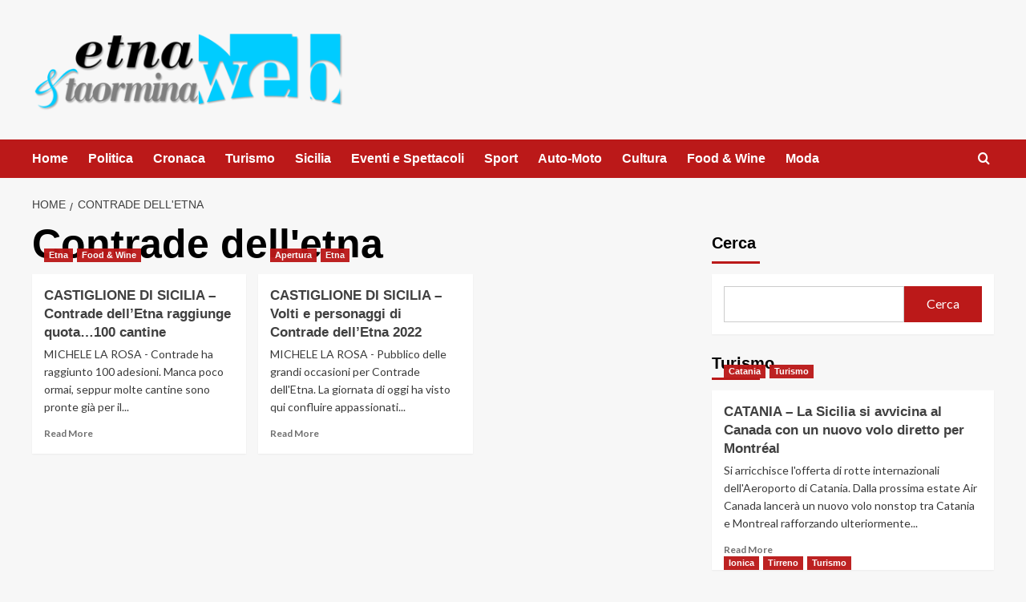

--- FILE ---
content_type: text/css
request_url: https://hbagency.it/cdn/stylehb.css?ver=6.9
body_size: 623
content:
.hb-ad-inpage .OUTBRAIN {
    text-align:center;
    overflow: hidden !important;
    margin-bottom:40px;
     margin-top:10px;
    max-width:400px;
 display: inline-block;
}
.hb-ad-inarticle .OUTBRAIN {
    text-align:center;
    overflow: hidden !important;
          margin-bottom:40px;
    margin-top:10px;
 max-width:400px;
 display: inline-block;

}

.hb-ad-static{
    position:relative;
    margin-bottom:10px;
    display:flex;
    flex-direction:column;
    align-items:center;
    background-color:#fafafa;
    overflow:hidden;
    padding-top:0;
    overflow:visible!important
}
.hb-ad-inarticle{
    position:relative;
    margin-bottom:10px;
    display:flex;
    flex-direction:column;
    align-items:center;
    background-color:#fafafa;
    overflow:hidden;
    padding-top:0;
    height:360px;
    width:100%;
    overflow:visible!important
}
/*.hb-ad-inarticle:before{
    content:"ADVERTISEMENT";
    display:block;
    font-size:11px;
    line-height:22px;
    color:#999;
    text-align:center;
    clear:both;
    font-family:Verdana,Geneva,sans-serif
}*/

.hb-ad-billboard{  
    height:250px;
    width:970px;
}

.hb-ad-l970{
    height:970px;
    width:90px;
}

.hb-ad-sky120{
    height:600px;
    width:120px;
}
.hb-ad-sky{
    height:600px;
    width:160px;
}

.hb-ad-leaderbord{
    height:90px;
    width:728px;
   
}
.hb-ad-half{
    height:600px;
    width:300px;
}
.hb-ad-box{
    height:250px;
    width:300px;
}
.hb-ad-a320x50{
    height:50px;
    width:320px;
}
.hb-ad-a320x100{
    height:100px;
    width:320px;
}
.hb-ad-m300x250{
    height:100px;
    width:320px;
}


.hb-ad-half_inarticle{
    position:relative;
    margin-bottom:10px;
    display:flex;
    flex-direction:column;
    align-items:center;
    background-color:#fafafa;
    overflow:hidden;
    padding-top:0;
    height:600px;
    width:100%;
    overflow:visible!important
}
.hb-ad-half_inarticle:before{
    content:"ADVERTISEMENT";
    display:block;
    font-size:11px;
    line-height:22px;
    color:#999;
    text-align:center;
    clear:both;
    font-family:Verdana,Geneva,sans-serif
}
.hb-ad_inarticle_big{
    position:relative;
    margin-bottom:10px;
    display:flex;
    flex-direction:column;
    align-items:center;
    background-color:#fafafa;
    overflow:hidden;
    padding-top:0;
    height:600px;
    width:100%;
    overflow:visible!important
}
.hb-ad_inarticle_big:before{
    content:"ADVERTISEMENT";
    display:block;
    font-size:11px;
    line-height:22px;
    color:#999;
    text-align:center;
    clear:both;
    font-family:Verdana,Geneva,sans-serif
}
@media screen and (min-width:555px){
    .hb-noDesktop{
        height:0;
        width:0;
        display:none
    }
}
@media only screen and (max-width:555px){
 
    .hb-nomobile{
        height:0;
        width:0;
        display:none
    }
    .hb-ad-static{
        position:relative;
        margin-bottom:10px;
        display:flex;
        flex-direction:column;
        align-items:center;
        background-color:#fafafa;
        overflow:hidden;
        padding-top:0;
        overflow:visible!important
    }
    .hb-ad-billboard{
      
        height:250px;
        width:300px;
      
    }  
    .hb-ad-l970{
        height:250px;
        width:300px;
    }

    .hb-ad-sky120{
        height:250px;
        width:300px;
    }
    .hb-ad-sky{
        height:250px;
        width:300px;
    }

    .hb-ad-leaderbord{
        height:250px;
        width:300px;

    }
 
  .hb-ad-inarticle{
        height:260px;
        
    }
     
    .hb-ad-inarticle_or{
        height:250px;
        width:300px;
    }

    .hb-ad_inarticle_big{
        position:relative;
        margin-bottom:10px;
        display:flex;
        flex-direction:column;
        align-items:center;
        background-color:#fafafa;
        overflow:hidden;
        padding-top:0;
        height:850px;
        width:100%;
        overflow:visible!important
    }
    .hb-ad_inarticle_big:before{
        content:"ADVERTISEMENT";
        display:block;
        font-size:11px;
        line-height:22px;
        color:#999;
        text-align:center;
        clear:both;
        font-family:Verdana,Geneva,sans-serif
    }
}
.hb-ad-inner{
    position:sticky;
    top:0;
    width:100%;
    display: flex;
    align-items: center;
    justify-content: center;
    height: 100%;
}
.hbagency_cls{
    width:100%;
    text-align:center
}
.hbagency_cls_static{
    width:100%;
  
}

.hb-ad-inarticle420{
    position:relative;
    margin-bottom:10px;
    display:flex;
    flex-direction:column;
    align-items:center;
    background-color:#fafafa;
    overflow:hidden;
    padding-top:0;
    height:420px;
    width:100%;
    overflow:visible!important
}
.hb-ad-inarticle420:before{
    content:"ADVERTISEMENT";
    display:block;
    font-size:11px;
    line-height:22px;
    color:#999;
    text-align:center;
    clear:both;
    font-family:Verdana,Geneva,sans-serif
}
.hb-ad-inpage{
    position:relative;
    margin-bottom:10px;
    display:flex;
    flex-direction:column;
    align-items:center;
    background-color:#fafafa;
    overflow:hidden;
    padding-top:0;
    height:340px;
    width:100%;
    overflow:visible!important
}
.hb-ad-inpage:before{
    content:"ADVERTISEMENT";
    display:block;
    font-size:11px;
    line-height:22px;
    color:#999;
    text-align:center;
    clear:both;
    font-family:Verdana,Geneva,sans-serif
}
.hb-ad-inarticle_or{
    position:relative;
    margin-bottom:10px;
    display:flex;
    flex-direction:column;
    align-items:center;
    background-color:#fafafa;
    overflow:hidden;
    padding-top:0;
    height:110px;
    width:728px;
    overflow:visible!important
}
.hb-ad-inarticle_or:before{
    content:"ADVERTISEMENT";
    display:block;
    font-size:11px;
    line-height:22px;
    color:#999;
    text-align:center;
    clear:both;
    font-family:Verdana,Geneva,sans-serif
}


